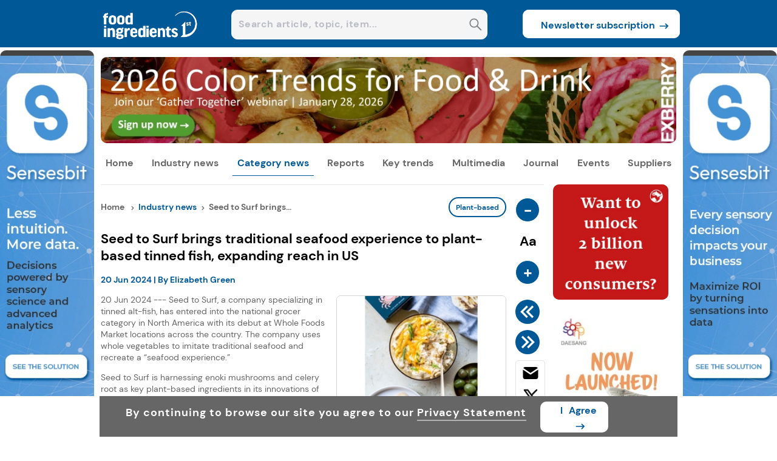

--- FILE ---
content_type: application/javascript
request_url: https://prism.app-us1.com/?a=251858359&u=https%3A%2F%2Fwww.foodingredientsfirst.com%2Fnews%2Fseed-to-surf-brings-traditional-seafood-experience-to-plant-based-tinned-fish-expanding-reach-in-us.html
body_size: 124
content:
window.visitorGlobalObject=window.visitorGlobalObject||window.prismGlobalObject;window.visitorGlobalObject.setVisitorId('c136a720-346f-48e0-a07e-d5de6b5c39cc', '251858359');window.visitorGlobalObject.setWhitelistedServices('tracking', '251858359');

--- FILE ---
content_type: text/x-component
request_url: https://www.foodingredientsfirst.com/news.html?_rsc=v5miq
body_size: -1689
content:
0:{"b":"E0nUo7ZPTdVPR_FoztDFR","f":[["children","news","children",["id","All-news","d"],[["id","All-news","d"],{"children":["__PAGE__",{}]}],null,null]],"S":false}
